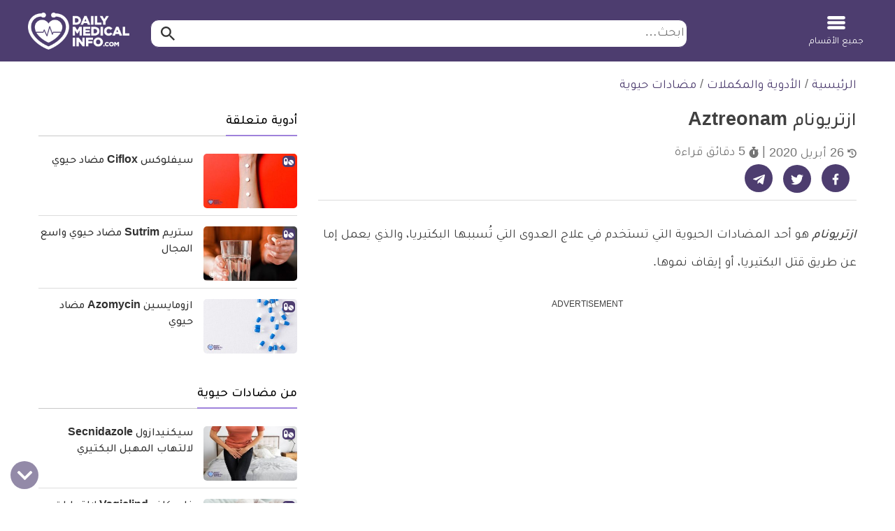

--- FILE ---
content_type: text/html; charset=utf-8
request_url: https://www.google.com/recaptcha/api2/aframe
body_size: 152
content:
<!DOCTYPE HTML><html><head><meta http-equiv="content-type" content="text/html; charset=UTF-8"></head><body><script nonce="Gh313NtdF8RyRsMozxWrnQ">/** Anti-fraud and anti-abuse applications only. See google.com/recaptcha */ try{var clients={'sodar':'https://pagead2.googlesyndication.com/pagead/sodar?'};window.addEventListener("message",function(a){try{if(a.source===window.parent){var b=JSON.parse(a.data);var c=clients[b['id']];if(c){var d=document.createElement('img');d.src=c+b['params']+'&rc='+(localStorage.getItem("rc::a")?sessionStorage.getItem("rc::b"):"");window.document.body.appendChild(d);sessionStorage.setItem("rc::e",parseInt(sessionStorage.getItem("rc::e")||0)+1);localStorage.setItem("rc::h",'1769738850612');}}}catch(b){}});window.parent.postMessage("_grecaptcha_ready", "*");}catch(b){}</script></body></html>

--- FILE ---
content_type: text/css
request_url: https://dailymedicalinfo.com/wp-content/themes/dmi/assets/css/cached_05a665121f8e57844f232b5a8a741968.css?ver=73
body_size: 13655
content:
 *,*::before,*::after{box-sizing:border-box}html{font-family:sans-serif;line-height:1.15;-webkit-text-size-adjust:100%;-webkit-tap-highlight-color:rgba(0,0,0,0)}article,aside,figcaption,figure,footer,header,hgroup,main,nav,section{display:block}body{margin:0;font-family:-apple-system,BlinkMacSystemFont,"Segoe UI",Roboto,"Helvetica Neue",Arial,"Noto Sans",sans-serif,"Apple Color Emoji","Segoe UI Emoji","Segoe UI Symbol","Noto Color Emoji";font-size:1rem;font-weight:400;line-height:1.5;color:#212529;text-align:right;background-color:#fff}[tabindex="-1"]:focus{outline:0 !important}hr{box-sizing:content-box;height:0;overflow:visible}h1,h2,h3,h4,h5,h6{margin-top:0;margin-bottom:0.5rem}p{margin-top:0;margin-bottom:1rem}abbr[title],abbr[data-original-title]{text-decoration:underline;-webkit-text-decoration:underline dotted;text-decoration:underline dotted;cursor:help;border-bottom:0;text-decoration-skip-ink:none}address{margin-bottom:1rem;font-style:normal;line-height:inherit}ol,ul,dl{margin-top:0;margin-bottom:1rem}ol ol,ul ul,ol ul,ul ol{margin-bottom:0}dt{font-weight:700}dd{margin-bottom:.5rem;margin-right:0}blockquote{margin:0 0 1rem}b,strong{font-weight:bolder}small{font-size:80%}sub,sup{position:relative;font-size:75%;line-height:0;vertical-align:baseline}sub{bottom:-.25em}sup{top:-.5em}a{color:#007bff;text-decoration:none;background-color:transparent}a:hover{color:#0056b3;text-decoration:underline}a:not([href]):not([tabindex]){color:inherit;text-decoration:none}a:not([href]):not([tabindex]):hover,a:not([href]):not([tabindex]):focus{color:inherit;text-decoration:none}a:not([href]):not([tabindex]):focus{outline:0}pre,code,kbd,samp{font-family:SFMono-Regular,Menlo,Monaco,Consolas,"Liberation Mono","Courier New",monospace;font-size:1em;direction:ltr ;unicode-bidi:bidi-override}pre{margin-top:0;margin-bottom:1rem;overflow:auto}figure{margin:0 0 1rem}img{vertical-align:middle;border-style:none}svg{overflow:hidden;vertical-align:middle}table{border-collapse:collapse}caption{padding-top:0.75rem;padding-bottom:0.75rem;color:#6c757d;text-align:right;caption-side:bottom}th{text-align:inherit}label{display:inline-block;margin-bottom:0.5rem}button{border-radius:0}button:focus{outline:1px dotted;outline:0px auto -webkit-focus-ring-color}input,button,select,optgroup,textarea{margin:0;font-family:inherit;font-size:inherit;line-height:inherit}button,input{overflow:visible}button,select{text-transform:none}button,[type="button"],[type="reset"],[type="submit"]{-webkit-appearance:button}button::-moz-focus-inner,[type="button"]::-moz-focus-inner,[type="reset"]::-moz-focus-inner,[type="submit"]::-moz-focus-inner{padding:0;border-style:none}input[type="radio"],input[type="checkbox"]{box-sizing:border-box;padding:0}input[type="date"],input[type="time"],input[type="datetime-local"],input[type="month"]{-webkit-appearance:listbox}textarea{overflow:auto;resize:vertical}fieldset{min-width:0;padding:0;margin:0;border:0}legend{display:block;width:100%;max-width:100%;padding:0;margin-bottom:.5rem;font-size:1.5rem;line-height:inherit;color:inherit;white-space:normal}progress{vertical-align:baseline}[type="number"]::-webkit-inner-spin-button,[type="number"]::-webkit-outer-spin-button{height:auto}[type="search"]{outline-offset:-2px;-webkit-appearance:none}[type="search"]::-webkit-search-decoration{-webkit-appearance:none}::-webkit-file-upload-button{font:inherit;-webkit-appearance:button}output{display:inline-block}summary{display:list-item;cursor:pointer}template{display:none}[hidden]{display:none !important}html{box-sizing:border-box;-ms-overflow-style:scrollbar}*,*::before,*::after{box-sizing:inherit}.container{width:100%;padding-left:15px;padding-right:15px;margin-left:auto;margin-right:auto}@media (min-width:576px){.container{max-width:540px}}@media (min-width:768px){.container{max-width:720px}}@media (min-width:992px){.container{max-width:960px}}@media (min-width:1200px){.container{max-width:1200px}}.container-fluid{width:100%;padding-left:15px;padding-right:15px;margin-left:auto;margin-right:auto}.row{display:-ms-flexbox;display:flex;-ms-flex-wrap:wrap;flex-wrap:wrap;margin-left:-15px;margin-right:-15px}.no-gutters{margin-left:0;margin-right:0}.no-gutters > .col,.no-gutters > [class*="col-"]{padding-left:0;padding-right:0}.col-1,.col-2,.col-3,.col-4,.col-5,.col-6,.col-7,.col-8,.col-9,.col-10,.col-11,.col-12,.col,.col-auto,.col-sm-1,.col-sm-2,.col-sm-3,.col-sm-4,.col-sm-5,.col-sm-6,.col-sm-7,.col-sm-8,.col-sm-9,.col-sm-10,.col-sm-11,.col-sm-12,.col-sm,.col-sm-auto,.col-md-1,.col-md-2,.col-md-3,.col-md-4,.col-md-5,.col-md-6,.col-md-7,.col-md-8,.col-md-9,.col-md-10,.col-md-11,.col-md-12,.col-md,.col-md-auto,.col-lg-1,.col-lg-2,.col-lg-3,.col-lg-4,.col-lg-5,.col-lg-6,.col-lg-7,.col-lg-8,.col-lg-9,.col-lg-10,.col-lg-11,.col-lg-12,.col-lg,.col-lg-auto,.col-xl-1,.col-xl-2,.col-xl-3,.col-xl-4,.col-xl-5,.col-xl-6,.col-xl-7,.col-xl-8,.col-xl-9,.col-xl-10,.col-xl-11,.col-xl-12,.col-xl,.col-xl-auto{position:relative;width:100%;padding-left:15px;padding-right:15px}.col{-ms-flex-preferred-size:0;flex-basis:0;-ms-flex-positive:1;flex-grow:1;max-width:100%}.col-auto{-ms-flex:0 0 auto;flex:0 0 auto;width:auto;max-width:100%}.col-1{-ms-flex:0 0 8.333333%;flex:0 0 8.333333%;max-width:8.333333%}.col-2{-ms-flex:0 0 16.666667%;flex:0 0 16.666667%;max-width:16.666667%}.col-3{-ms-flex:0 0 25%;flex:0 0 25%;max-width:25%}.col-4{-ms-flex:0 0 33.333333%;flex:0 0 33.333333%;max-width:33.333333%}.col-5{-ms-flex:0 0 41.666667%;flex:0 0 41.666667%;max-width:41.666667%}.col-6{-ms-flex:0 0 50%;flex:0 0 50%;max-width:50%}.col-7{-ms-flex:0 0 58.333333%;flex:0 0 58.333333%;max-width:58.333333%}.col-8{-ms-flex:0 0 66.666667%;flex:0 0 66.666667%;max-width:66.666667%}.col-9{-ms-flex:0 0 75%;flex:0 0 75%;max-width:75%}.col-10{-ms-flex:0 0 83.333333%;flex:0 0 83.333333%;max-width:83.333333%}.col-11{-ms-flex:0 0 91.666667%;flex:0 0 91.666667%;max-width:91.666667%}.col-12{-ms-flex:0 0 100%;flex:0 0 100%;max-width:100%}.order-first{-ms-flex-order:-1;order:-1}.order-last{-ms-flex-order:13;order:13}.order-0{-ms-flex-order:0;order:0}.order-1{-ms-flex-order:1;order:1}.order-2{-ms-flex-order:2;order:2}.order-3{-ms-flex-order:3;order:3}.order-4{-ms-flex-order:4;order:4}.order-5{-ms-flex-order:5;order:5}.order-6{-ms-flex-order:6;order:6}.order-7{-ms-flex-order:7;order:7}.order-8{-ms-flex-order:8;order:8}.order-9{-ms-flex-order:9;order:9}.order-10{-ms-flex-order:10;order:10}.order-11{-ms-flex-order:11;order:11}.order-12{-ms-flex-order:12;order:12}.offset-1{margin-right:8.333333%}.offset-2{margin-right:16.666667%}.offset-3{margin-right:25%}.offset-4{margin-right:33.333333%}.offset-5{margin-right:41.666667%}.offset-6{margin-right:50%}.offset-7{margin-right:58.333333%}.offset-8{margin-right:66.666667%}.offset-9{margin-right:75%}.offset-10{margin-right:83.333333%}.offset-11{margin-right:91.666667%}@media (min-width:576px){.col-sm{-ms-flex-preferred-size:0;flex-basis:0;-ms-flex-positive:1;flex-grow:1;max-width:100%}.col-sm-auto{-ms-flex:0 0 auto;flex:0 0 auto;width:auto;max-width:100%}.col-sm-1{-ms-flex:0 0 8.333333%;flex:0 0 8.333333%;max-width:8.333333%}.col-sm-2{-ms-flex:0 0 16.666667%;flex:0 0 16.666667%;max-width:16.666667%}.col-sm-3{-ms-flex:0 0 25%;flex:0 0 25%;max-width:25%}.col-sm-4{-ms-flex:0 0 33.333333%;flex:0 0 33.333333%;max-width:33.333333%}.col-sm-5{-ms-flex:0 0 41.666667%;flex:0 0 41.666667%;max-width:41.666667%}.col-sm-6{-ms-flex:0 0 50%;flex:0 0 50%;max-width:50%}.col-sm-7{-ms-flex:0 0 58.333333%;flex:0 0 58.333333%;max-width:58.333333%}.col-sm-8{-ms-flex:0 0 66.666667%;flex:0 0 66.666667%;max-width:66.666667%}.col-sm-9{-ms-flex:0 0 75%;flex:0 0 75%;max-width:75%}.col-sm-10{-ms-flex:0 0 83.333333%;flex:0 0 83.333333%;max-width:83.333333%}.col-sm-11{-ms-flex:0 0 91.666667%;flex:0 0 91.666667%;max-width:91.666667%}.col-sm-12{-ms-flex:0 0 100%;flex:0 0 100%;max-width:100%}.order-sm-first{-ms-flex-order:-1;order:-1}.order-sm-last{-ms-flex-order:13;order:13}.order-sm-0{-ms-flex-order:0;order:0}.order-sm-1{-ms-flex-order:1;order:1}.order-sm-2{-ms-flex-order:2;order:2}.order-sm-3{-ms-flex-order:3;order:3}.order-sm-4{-ms-flex-order:4;order:4}.order-sm-5{-ms-flex-order:5;order:5}.order-sm-6{-ms-flex-order:6;order:6}.order-sm-7{-ms-flex-order:7;order:7}.order-sm-8{-ms-flex-order:8;order:8}.order-sm-9{-ms-flex-order:9;order:9}.order-sm-10{-ms-flex-order:10;order:10}.order-sm-11{-ms-flex-order:11;order:11}.order-sm-12{-ms-flex-order:12;order:12}.offset-sm-0{margin-right:0}.offset-sm-1{margin-right:8.333333%}.offset-sm-2{margin-right:16.666667%}.offset-sm-3{margin-right:25%}.offset-sm-4{margin-right:33.333333%}.offset-sm-5{margin-right:41.666667%}.offset-sm-6{margin-right:50%}.offset-sm-7{margin-right:58.333333%}.offset-sm-8{margin-right:66.666667%}.offset-sm-9{margin-right:75%}.offset-sm-10{margin-right:83.333333%}.offset-sm-11{margin-right:91.666667%}}@media (min-width:768px){.col-md{-ms-flex-preferred-size:0;flex-basis:0;-ms-flex-positive:1;flex-grow:1;max-width:100%}.col-md-auto{-ms-flex:0 0 auto;flex:0 0 auto;width:auto;max-width:100%}.col-md-1{-ms-flex:0 0 8.333333%;flex:0 0 8.333333%;max-width:8.333333%}.col-md-2{-ms-flex:0 0 16.666667%;flex:0 0 16.666667%;max-width:16.666667%}.col-md-3{-ms-flex:0 0 25%;flex:0 0 25%;max-width:25%}.col-md-4{-ms-flex:0 0 33.333333%;flex:0 0 33.333333%;max-width:33.333333%}.col-md-5{-ms-flex:0 0 41.666667%;flex:0 0 41.666667%;max-width:41.666667%}.col-md-6{-ms-flex:0 0 50%;flex:0 0 50%;max-width:50%}.col-md-7{-ms-flex:0 0 58.333333%;flex:0 0 58.333333%;max-width:58.333333%}.col-md-8{-ms-flex:0 0 66.666667%;flex:0 0 66.666667%;max-width:66.666667%}.col-md-9{-ms-flex:0 0 75%;flex:0 0 75%;max-width:75%}.col-md-10{-ms-flex:0 0 83.333333%;flex:0 0 83.333333%;max-width:83.333333%}.col-md-11{-ms-flex:0 0 91.666667%;flex:0 0 91.666667%;max-width:91.666667%}.col-md-12{-ms-flex:0 0 100%;flex:0 0 100%;max-width:100%}.order-md-first{-ms-flex-order:-1;order:-1}.order-md-last{-ms-flex-order:13;order:13}.order-md-0{-ms-flex-order:0;order:0}.order-md-1{-ms-flex-order:1;order:1}.order-md-2{-ms-flex-order:2;order:2}.order-md-3{-ms-flex-order:3;order:3}.order-md-4{-ms-flex-order:4;order:4}.order-md-5{-ms-flex-order:5;order:5}.order-md-6{-ms-flex-order:6;order:6}.order-md-7{-ms-flex-order:7;order:7}.order-md-8{-ms-flex-order:8;order:8}.order-md-9{-ms-flex-order:9;order:9}.order-md-10{-ms-flex-order:10;order:10}.order-md-11{-ms-flex-order:11;order:11}.order-md-12{-ms-flex-order:12;order:12}.offset-md-0{margin-right:0}.offset-md-1{margin-right:8.333333%}.offset-md-2{margin-right:16.666667%}.offset-md-3{margin-right:25%}.offset-md-4{margin-right:33.333333%}.offset-md-5{margin-right:41.666667%}.offset-md-6{margin-right:50%}.offset-md-7{margin-right:58.333333%}.offset-md-8{margin-right:66.666667%}.offset-md-9{margin-right:75%}.offset-md-10{margin-right:83.333333%}.offset-md-11{margin-right:91.666667%}}@media (min-width:992px){.col-lg{-ms-flex-preferred-size:0;flex-basis:0;-ms-flex-positive:1;flex-grow:1;max-width:100%}.col-lg-auto{-ms-flex:0 0 auto;flex:0 0 auto;width:auto;max-width:100%}.col-lg-1{-ms-flex:0 0 8.333333%;flex:0 0 8.333333%;max-width:8.333333%}.col-lg-2{-ms-flex:0 0 16.666667%;flex:0 0 16.666667%;max-width:16.666667%}.col-lg-3{-ms-flex:0 0 25%;flex:0 0 25%;max-width:25%}.col-lg-4{-ms-flex:0 0 33.333333%;flex:0 0 33.333333%;max-width:33.333333%}.col-lg-5{-ms-flex:0 0 41.666667%;flex:0 0 41.666667%;max-width:41.666667%}.col-lg-6{-ms-flex:0 0 50%;flex:0 0 50%;max-width:50%}.col-lg-7{-ms-flex:0 0 58.333333%;flex:0 0 58.333333%;max-width:58.333333%}.col-lg-8{-ms-flex:0 0 66.666667%;flex:0 0 66.666667%;max-width:66.666667%}.col-lg-9{-ms-flex:0 0 75%;flex:0 0 75%;max-width:75%}.col-lg-10{-ms-flex:0 0 83.333333%;flex:0 0 83.333333%;max-width:83.333333%}.col-lg-11{-ms-flex:0 0 91.666667%;flex:0 0 91.666667%;max-width:91.666667%}.col-lg-12{-ms-flex:0 0 100%;flex:0 0 100%;max-width:100%}.order-lg-first{-ms-flex-order:-1;order:-1}.order-lg-last{-ms-flex-order:13;order:13}.order-lg-0{-ms-flex-order:0;order:0}.order-lg-1{-ms-flex-order:1;order:1}.order-lg-2{-ms-flex-order:2;order:2}.order-lg-3{-ms-flex-order:3;order:3}.order-lg-4{-ms-flex-order:4;order:4}.order-lg-5{-ms-flex-order:5;order:5}.order-lg-6{-ms-flex-order:6;order:6}.order-lg-7{-ms-flex-order:7;order:7}.order-lg-8{-ms-flex-order:8;order:8}.order-lg-9{-ms-flex-order:9;order:9}.order-lg-10{-ms-flex-order:10;order:10}.order-lg-11{-ms-flex-order:11;order:11}.order-lg-12{-ms-flex-order:12;order:12}.offset-lg-0{margin-right:0}.offset-lg-1{margin-right:8.333333%}.offset-lg-2{margin-right:16.666667%}.offset-lg-3{margin-right:25%}.offset-lg-4{margin-right:33.333333%}.offset-lg-5{margin-right:41.666667%}.offset-lg-6{margin-right:50%}.offset-lg-7{margin-right:58.333333%}.offset-lg-8{margin-right:66.666667%}.offset-lg-9{margin-right:75%}.offset-lg-10{margin-right:83.333333%}.offset-lg-11{margin-right:91.666667%}}@media (min-width:1200px){.col-xl{-ms-flex-preferred-size:0;flex-basis:0;-ms-flex-positive:1;flex-grow:1;max-width:100%}.col-xl-auto{-ms-flex:0 0 auto;flex:0 0 auto;width:auto;max-width:100%}.col-xl-1{-ms-flex:0 0 8.333333%;flex:0 0 8.333333%;max-width:8.333333%}.col-xl-2{-ms-flex:0 0 16.666667%;flex:0 0 16.666667%;max-width:16.666667%}.col-xl-3{-ms-flex:0 0 25%;flex:0 0 25%;max-width:25%}.col-xl-4{-ms-flex:0 0 33.333333%;flex:0 0 33.333333%;max-width:33.333333%}.col-xl-5{-ms-flex:0 0 41.666667%;flex:0 0 41.666667%;max-width:41.666667%}.col-xl-6{-ms-flex:0 0 50%;flex:0 0 50%;max-width:50%}.col-xl-7{-ms-flex:0 0 58.333333%;flex:0 0 58.333333%;max-width:58.333333%}.col-xl-8{-ms-flex:0 0 66.666667%;flex:0 0 66.666667%;max-width:66.666667%}.col-xl-9{-ms-flex:0 0 75%;flex:0 0 75%;max-width:75%}.col-xl-10{-ms-flex:0 0 83.333333%;flex:0 0 83.333333%;max-width:83.333333%}.col-xl-11{-ms-flex:0 0 91.666667%;flex:0 0 91.666667%;max-width:91.666667%}.col-xl-12{-ms-flex:0 0 100%;flex:0 0 100%;max-width:100%}.order-xl-first{-ms-flex-order:-1;order:-1}.order-xl-last{-ms-flex-order:13;order:13}.order-xl-0{-ms-flex-order:0;order:0}.order-xl-1{-ms-flex-order:1;order:1}.order-xl-2{-ms-flex-order:2;order:2}.order-xl-3{-ms-flex-order:3;order:3}.order-xl-4{-ms-flex-order:4;order:4}.order-xl-5{-ms-flex-order:5;order:5}.order-xl-6{-ms-flex-order:6;order:6}.order-xl-7{-ms-flex-order:7;order:7}.order-xl-8{-ms-flex-order:8;order:8}.order-xl-9{-ms-flex-order:9;order:9}.order-xl-10{-ms-flex-order:10;order:10}.order-xl-11{-ms-flex-order:11;order:11}.order-xl-12{-ms-flex-order:12;order:12}.offset-xl-0{margin-right:0}.offset-xl-1{margin-right:8.333333%}.offset-xl-2{margin-right:16.666667%}.offset-xl-3{margin-right:25%}.offset-xl-4{margin-right:33.333333%}.offset-xl-5{margin-right:41.666667%}.offset-xl-6{margin-right:50%}.offset-xl-7{margin-right:58.333333%}.offset-xl-8{margin-right:66.666667%}.offset-xl-9{margin-right:75%}.offset-xl-10{margin-right:83.333333%}.offset-xl-11{margin-right:91.666667%}}.d-none{display:none !important}.d-inline{display:inline !important}.d-inline-block{display:inline-block !important}.d-block{display:block !important}.d-table{display:table !important}.d-table-row{display:table-row !important}.d-table-cell{display:table-cell !important}.d-flex{display:-ms-flexbox !important;display:flex !important}.d-inline-flex{display:-ms-inline-flexbox !important;display:inline-flex !important}@media (min-width:576px){.d-sm-none{display:none !important}.d-sm-inline{display:inline !important}.d-sm-inline-block{display:inline-block !important}.d-sm-block{display:block !important}.d-sm-table{display:table !important}.d-sm-table-row{display:table-row !important}.d-sm-table-cell{display:table-cell !important}.d-sm-flex{display:-ms-flexbox !important;display:flex !important}.d-sm-inline-flex{display:-ms-inline-flexbox !important;display:inline-flex !important}}@media (min-width:768px){.d-md-none{display:none !important}.d-md-inline{display:inline !important}.d-md-inline-block{display:inline-block !important}.d-md-block{display:block !important}.d-md-table{display:table !important}.d-md-table-row{display:table-row !important}.d-md-table-cell{display:table-cell !important}.d-md-flex{display:-ms-flexbox !important;display:flex !important}.d-md-inline-flex{display:-ms-inline-flexbox !important;display:inline-flex !important}}@media (min-width:992px){.d-lg-none{display:none !important}.d-lg-inline{display:inline !important}.d-lg-inline-block{display:inline-block !important}.d-lg-block{display:block !important}.d-lg-table{display:table !important}.d-lg-table-row{display:table-row !important}.d-lg-table-cell{display:table-cell !important}.d-lg-flex{display:-ms-flexbox !important;display:flex !important}.d-lg-inline-flex{display:-ms-inline-flexbox !important;display:inline-flex !important}}@media (min-width:1200px){.d-xl-none{display:none !important}.d-xl-inline{display:inline !important}.d-xl-inline-block{display:inline-block !important}.d-xl-block{display:block !important}.d-xl-table{display:table !important}.d-xl-table-row{display:table-row !important}.d-xl-table-cell{display:table-cell !important}.d-xl-flex{display:-ms-flexbox !important;display:flex !important}.d-xl-inline-flex{display:-ms-inline-flexbox !important;display:inline-flex !important}}@media print{.d-print-none{display:none !important}.d-print-inline{display:inline !important}.d-print-inline-block{display:inline-block !important}.d-print-block{display:block !important}.d-print-table{display:table !important}.d-print-table-row{display:table-row !important}.d-print-table-cell{display:table-cell !important}.d-print-flex{display:-ms-flexbox !important;display:flex !important}.d-print-inline-flex{display:-ms-inline-flexbox !important;display:inline-flex !important}}.flex-row{-ms-flex-direction:row !important;flex-direction:row !important}.flex-column{-ms-flex-direction:column !important;flex-direction:column !important}.flex-row-reverse{-ms-flex-direction:row-reverse !important;flex-direction:row-reverse !important}.flex-column-reverse{-ms-flex-direction:column-reverse !important;flex-direction:column-reverse !important}.flex-wrap{-ms-flex-wrap:wrap !important;flex-wrap:wrap !important}.flex-nowrap{-ms-flex-wrap:nowrap !important;flex-wrap:nowrap !important}.flex-wrap-reverse{-ms-flex-wrap:wrap-reverse !important;flex-wrap:wrap-reverse !important}.flex-fill{-ms-flex:1 1 auto !important;flex:1 1 auto !important}.flex-grow-0{-ms-flex-positive:0 !important;flex-grow:0 !important}.flex-grow-1{-ms-flex-positive:1 !important;flex-grow:1 !important}.flex-shrink-0{-ms-flex-negative:0 !important;flex-shrink:0 !important}.flex-shrink-1{-ms-flex-negative:1 !important;flex-shrink:1 !important}.justify-content-start{-ms-flex-pack:start !important;justify-content:flex-start !important}.justify-content-end{-ms-flex-pack:end !important;justify-content:flex-end !important}.justify-content-center{-ms-flex-pack:center !important;justify-content:center !important}.justify-content-between{-ms-flex-pack:justify !important;justify-content:space-between !important}.justify-content-around{-ms-flex-pack:distribute !important;justify-content:space-around !important}.align-items-start{-ms-flex-align:start !important;align-items:flex-start !important}.align-items-end{-ms-flex-align:end !important;align-items:flex-end !important}.align-items-center{-ms-flex-align:center !important;align-items:center !important}.align-items-baseline{-ms-flex-align:baseline !important;align-items:baseline !important}.align-items-stretch{-ms-flex-align:stretch !important;align-items:stretch !important}.align-content-start{-ms-flex-line-pack:start !important;align-content:flex-start !important}.align-content-end{-ms-flex-line-pack:end !important;align-content:flex-end !important}.align-content-center{-ms-flex-line-pack:center !important;align-content:center !important}.align-content-between{-ms-flex-line-pack:justify !important;align-content:space-between !important}.align-content-around{-ms-flex-line-pack:distribute !important;align-content:space-around !important}.align-content-stretch{-ms-flex-line-pack:stretch !important;align-content:stretch !important}.align-self-auto{-ms-flex-item-align:auto !important;align-self:auto !important}.align-self-start{-ms-flex-item-align:start !important;align-self:flex-start !important}.align-self-end{-ms-flex-item-align:end !important;align-self:flex-end !important}.align-self-center{-ms-flex-item-align:center !important;align-self:center !important}.align-self-baseline{-ms-flex-item-align:baseline !important;align-self:baseline !important}.align-self-stretch{-ms-flex-item-align:stretch !important;align-self:stretch !important}@media (min-width:576px){.flex-sm-row{-ms-flex-direction:row !important;flex-direction:row !important}.flex-sm-column{-ms-flex-direction:column !important;flex-direction:column !important}.flex-sm-row-reverse{-ms-flex-direction:row-reverse !important;flex-direction:row-reverse !important}.flex-sm-column-reverse{-ms-flex-direction:column-reverse !important;flex-direction:column-reverse !important}.flex-sm-wrap{-ms-flex-wrap:wrap !important;flex-wrap:wrap !important}.flex-sm-nowrap{-ms-flex-wrap:nowrap !important;flex-wrap:nowrap !important}.flex-sm-wrap-reverse{-ms-flex-wrap:wrap-reverse !important;flex-wrap:wrap-reverse !important}.flex-sm-fill{-ms-flex:1 1 auto !important;flex:1 1 auto !important}.flex-sm-grow-0{-ms-flex-positive:0 !important;flex-grow:0 !important}.flex-sm-grow-1{-ms-flex-positive:1 !important;flex-grow:1 !important}.flex-sm-shrink-0{-ms-flex-negative:0 !important;flex-shrink:0 !important}.flex-sm-shrink-1{-ms-flex-negative:1 !important;flex-shrink:1 !important}.justify-content-sm-start{-ms-flex-pack:start !important;justify-content:flex-start !important}.justify-content-sm-end{-ms-flex-pack:end !important;justify-content:flex-end !important}.justify-content-sm-center{-ms-flex-pack:center !important;justify-content:center !important}.justify-content-sm-between{-ms-flex-pack:justify !important;justify-content:space-between !important}.justify-content-sm-around{-ms-flex-pack:distribute !important;justify-content:space-around !important}.align-items-sm-start{-ms-flex-align:start !important;align-items:flex-start !important}.align-items-sm-end{-ms-flex-align:end !important;align-items:flex-end !important}.align-items-sm-center{-ms-flex-align:center !important;align-items:center !important}.align-items-sm-baseline{-ms-flex-align:baseline !important;align-items:baseline !important}.align-items-sm-stretch{-ms-flex-align:stretch !important;align-items:stretch !important}.align-content-sm-start{-ms-flex-line-pack:start !important;align-content:flex-start !important}.align-content-sm-end{-ms-flex-line-pack:end !important;align-content:flex-end !important}.align-content-sm-center{-ms-flex-line-pack:center !important;align-content:center !important}.align-content-sm-between{-ms-flex-line-pack:justify !important;align-content:space-between !important}.align-content-sm-around{-ms-flex-line-pack:distribute !important;align-content:space-around !important}.align-content-sm-stretch{-ms-flex-line-pack:stretch !important;align-content:stretch !important}.align-self-sm-auto{-ms-flex-item-align:auto !important;align-self:auto !important}.align-self-sm-start{-ms-flex-item-align:start !important;align-self:flex-start !important}.align-self-sm-end{-ms-flex-item-align:end !important;align-self:flex-end !important}.align-self-sm-center{-ms-flex-item-align:center !important;align-self:center !important}.align-self-sm-baseline{-ms-flex-item-align:baseline !important;align-self:baseline !important}.align-self-sm-stretch{-ms-flex-item-align:stretch !important;align-self:stretch !important}}@media (min-width:768px){.flex-md-row{-ms-flex-direction:row !important;flex-direction:row !important}.flex-md-column{-ms-flex-direction:column !important;flex-direction:column !important}.flex-md-row-reverse{-ms-flex-direction:row-reverse !important;flex-direction:row-reverse !important}.flex-md-column-reverse{-ms-flex-direction:column-reverse !important;flex-direction:column-reverse !important}.flex-md-wrap{-ms-flex-wrap:wrap !important;flex-wrap:wrap !important}.flex-md-nowrap{-ms-flex-wrap:nowrap !important;flex-wrap:nowrap !important}.flex-md-wrap-reverse{-ms-flex-wrap:wrap-reverse !important;flex-wrap:wrap-reverse !important}.flex-md-fill{-ms-flex:1 1 auto !important;flex:1 1 auto !important}.flex-md-grow-0{-ms-flex-positive:0 !important;flex-grow:0 !important}.flex-md-grow-1{-ms-flex-positive:1 !important;flex-grow:1 !important}.flex-md-shrink-0{-ms-flex-negative:0 !important;flex-shrink:0 !important}.flex-md-shrink-1{-ms-flex-negative:1 !important;flex-shrink:1 !important}.justify-content-md-start{-ms-flex-pack:start !important;justify-content:flex-start !important}.justify-content-md-end{-ms-flex-pack:end !important;justify-content:flex-end !important}.justify-content-md-center{-ms-flex-pack:center !important;justify-content:center !important}.justify-content-md-between{-ms-flex-pack:justify !important;justify-content:space-between !important}.justify-content-md-around{-ms-flex-pack:distribute !important;justify-content:space-around !important}.align-items-md-start{-ms-flex-align:start !important;align-items:flex-start !important}.align-items-md-end{-ms-flex-align:end !important;align-items:flex-end !important}.align-items-md-center{-ms-flex-align:center !important;align-items:center !important}.align-items-md-baseline{-ms-flex-align:baseline !important;align-items:baseline !important}.align-items-md-stretch{-ms-flex-align:stretch !important;align-items:stretch !important}.align-content-md-start{-ms-flex-line-pack:start !important;align-content:flex-start !important}.align-content-md-end{-ms-flex-line-pack:end !important;align-content:flex-end !important}.align-content-md-center{-ms-flex-line-pack:center !important;align-content:center !important}.align-content-md-between{-ms-flex-line-pack:justify !important;align-content:space-between !important}.align-content-md-around{-ms-flex-line-pack:distribute !important;align-content:space-around !important}.align-content-md-stretch{-ms-flex-line-pack:stretch !important;align-content:stretch !important}.align-self-md-auto{-ms-flex-item-align:auto !important;align-self:auto !important}.align-self-md-start{-ms-flex-item-align:start !important;align-self:flex-start !important}.align-self-md-end{-ms-flex-item-align:end !important;align-self:flex-end !important}.align-self-md-center{-ms-flex-item-align:center !important;align-self:center !important}.align-self-md-baseline{-ms-flex-item-align:baseline !important;align-self:baseline !important}.align-self-md-stretch{-ms-flex-item-align:stretch !important;align-self:stretch !important}}@media (min-width:992px){.flex-lg-row{-ms-flex-direction:row !important;flex-direction:row !important}.flex-lg-column{-ms-flex-direction:column !important;flex-direction:column !important}.flex-lg-row-reverse{-ms-flex-direction:row-reverse !important;flex-direction:row-reverse !important}.flex-lg-column-reverse{-ms-flex-direction:column-reverse !important;flex-direction:column-reverse !important}.flex-lg-wrap{-ms-flex-wrap:wrap !important;flex-wrap:wrap !important}.flex-lg-nowrap{-ms-flex-wrap:nowrap !important;flex-wrap:nowrap !important}.flex-lg-wrap-reverse{-ms-flex-wrap:wrap-reverse !important;flex-wrap:wrap-reverse !important}.flex-lg-fill{-ms-flex:1 1 auto !important;flex:1 1 auto !important}.flex-lg-grow-0{-ms-flex-positive:0 !important;flex-grow:0 !important}.flex-lg-grow-1{-ms-flex-positive:1 !important;flex-grow:1 !important}.flex-lg-shrink-0{-ms-flex-negative:0 !important;flex-shrink:0 !important}.flex-lg-shrink-1{-ms-flex-negative:1 !important;flex-shrink:1 !important}.justify-content-lg-start{-ms-flex-pack:start !important;justify-content:flex-start !important}.justify-content-lg-end{-ms-flex-pack:end !important;justify-content:flex-end !important}.justify-content-lg-center{-ms-flex-pack:center !important;justify-content:center !important}.justify-content-lg-between{-ms-flex-pack:justify !important;justify-content:space-between !important}.justify-content-lg-around{-ms-flex-pack:distribute !important;justify-content:space-around !important}.align-items-lg-start{-ms-flex-align:start !important;align-items:flex-start !important}.align-items-lg-end{-ms-flex-align:end !important;align-items:flex-end !important}.align-items-lg-center{-ms-flex-align:center !important;align-items:center !important}.align-items-lg-baseline{-ms-flex-align:baseline !important;align-items:baseline !important}.align-items-lg-stretch{-ms-flex-align:stretch !important;align-items:stretch !important}.align-content-lg-start{-ms-flex-line-pack:start !important;align-content:flex-start !important}.align-content-lg-end{-ms-flex-line-pack:end !important;align-content:flex-end !important}.align-content-lg-center{-ms-flex-line-pack:center !important;align-content:center !important}.align-content-lg-between{-ms-flex-line-pack:justify !important;align-content:space-between !important}.align-content-lg-around{-ms-flex-line-pack:distribute !important;align-content:space-around !important}.align-content-lg-stretch{-ms-flex-line-pack:stretch !important;align-content:stretch !important}.align-self-lg-auto{-ms-flex-item-align:auto !important;align-self:auto !important}.align-self-lg-start{-ms-flex-item-align:start !important;align-self:flex-start !important}.align-self-lg-end{-ms-flex-item-align:end !important;align-self:flex-end !important}.align-self-lg-center{-ms-flex-item-align:center !important;align-self:center !important}.align-self-lg-baseline{-ms-flex-item-align:baseline !important;align-self:baseline !important}.align-self-lg-stretch{-ms-flex-item-align:stretch !important;align-self:stretch !important}}@media (min-width:1200px){.flex-xl-row{-ms-flex-direction:row !important;flex-direction:row !important}.flex-xl-column{-ms-flex-direction:column !important;flex-direction:column !important}.flex-xl-row-reverse{-ms-flex-direction:row-reverse !important;flex-direction:row-reverse !important}.flex-xl-column-reverse{-ms-flex-direction:column-reverse !important;flex-direction:column-reverse !important}.flex-xl-wrap{-ms-flex-wrap:wrap !important;flex-wrap:wrap !important}.flex-xl-nowrap{-ms-flex-wrap:nowrap !important;flex-wrap:nowrap !important}.flex-xl-wrap-reverse{-ms-flex-wrap:wrap-reverse !important;flex-wrap:wrap-reverse !important}.flex-xl-fill{-ms-flex:1 1 auto !important;flex:1 1 auto !important}.flex-xl-grow-0{-ms-flex-positive:0 !important;flex-grow:0 !important}.flex-xl-grow-1{-ms-flex-positive:1 !important;flex-grow:1 !important}.flex-xl-shrink-0{-ms-flex-negative:0 !important;flex-shrink:0 !important}.flex-xl-shrink-1{-ms-flex-negative:1 !important;flex-shrink:1 !important}.justify-content-xl-start{-ms-flex-pack:start !important;justify-content:flex-start !important}.justify-content-xl-end{-ms-flex-pack:end !important;justify-content:flex-end !important}.justify-content-xl-center{-ms-flex-pack:center !important;justify-content:center !important}.justify-content-xl-between{-ms-flex-pack:justify !important;justify-content:space-between !important}.justify-content-xl-around{-ms-flex-pack:distribute !important;justify-content:space-around !important}.align-items-xl-start{-ms-flex-align:start !important;align-items:flex-start !important}.align-items-xl-end{-ms-flex-align:end !important;align-items:flex-end !important}.align-items-xl-center{-ms-flex-align:center !important;align-items:center !important}.align-items-xl-baseline{-ms-flex-align:baseline !important;align-items:baseline !important}.align-items-xl-stretch{-ms-flex-align:stretch !important;align-items:stretch !important}.align-content-xl-start{-ms-flex-line-pack:start !important;align-content:flex-start !important}.align-content-xl-end{-ms-flex-line-pack:end !important;align-content:flex-end !important}.align-content-xl-center{-ms-flex-line-pack:center !important;align-content:center !important}.align-content-xl-between{-ms-flex-line-pack:justify !important;align-content:space-between !important}.align-content-xl-around{-ms-flex-line-pack:distribute !important;align-content:space-around !important}.align-content-xl-stretch{-ms-flex-line-pack:stretch !important;align-content:stretch !important}.align-self-xl-auto{-ms-flex-item-align:auto !important;align-self:auto !important}.align-self-xl-start{-ms-flex-item-align:start !important;align-self:flex-start !important}.align-self-xl-end{-ms-flex-item-align:end !important;align-self:flex-end !important}.align-self-xl-center{-ms-flex-item-align:center !important;align-self:center !important}.align-self-xl-baseline{-ms-flex-item-align:baseline !important;align-self:baseline !important}.align-self-xl-stretch{-ms-flex-item-align:stretch !important;align-self:stretch !important}}.m-0{margin:0 !important}.mt-0,.my-0{margin-top:0 !important}.mr-0,.mx-0{margin-left:0 !important}.mb-0,.my-0{margin-bottom:0 !important}.ml-0,.mx-0{margin-right:0 !important}.m-1{margin:0.25rem !important}.mt-1,.my-1{margin-top:0.25rem !important}.mr-1,.mx-1{margin-left:0.25rem !important}.mb-1,.my-1{margin-bottom:0.25rem !important}.ml-1,.mx-1{margin-right:0.25rem !important}.m-2{margin:0.5rem !important}.mt-2,.my-2{margin-top:0.5rem !important}.mr-2,.mx-2{margin-left:0.5rem !important}.mb-2,.my-2{margin-bottom:0.5rem !important}.ml-2,.mx-2{margin-right:0.5rem !important}.m-3{margin:1rem !important}.mt-3,.my-3{margin-top:1rem !important}.mr-3,.mx-3{margin-left:1rem !important}.mb-3,.my-3{margin-bottom:1rem !important}.ml-3,.mx-3{margin-right:1rem !important}.m-4{margin:1.5rem !important}.mt-4,.my-4{margin-top:1.5rem !important}.mr-4,.mx-4{margin-left:1.5rem !important}.mb-4,.my-4{margin-bottom:1.5rem !important}.ml-4,.mx-4{margin-right:1.5rem !important}.m-5{margin:3rem !important}.mt-5,.my-5{margin-top:3rem !important}.mr-5,.mx-5{margin-left:3rem !important}.mb-5,.my-5{margin-bottom:3rem !important}.ml-5,.mx-5{margin-right:3rem !important}.p-0{padding:0 !important}.pt-0,.py-0{padding-top:0 !important}.pr-0,.px-0{padding-left:0 !important}.pb-0,.py-0{padding-bottom:0 !important}.pl-0,.px-0{padding-right:0 !important}.p-1{padding:0.25rem !important}.pt-1,.py-1{padding-top:0.25rem !important}.pr-1,.px-1{padding-left:0.25rem !important}.pb-1,.py-1{padding-bottom:0.25rem !important}.pl-1,.px-1{padding-right:0.25rem !important}.p-2{padding:0.5rem !important}.pt-2,.py-2{padding-top:0.5rem !important}.pr-2,.px-2{padding-left:0.5rem !important}.pb-2,.py-2{padding-bottom:0.5rem !important}.pl-2,.px-2{padding-right:0.5rem !important}.p-3{padding:1rem !important}.pt-3,.py-3{padding-top:1rem !important}.pr-3,.px-3{padding-left:1rem !important}.pb-3,.py-3{padding-bottom:1rem !important}.pl-3,.px-3{padding-right:1rem !important}.p-4{padding:1.5rem !important}.pt-4,.py-4{padding-top:1.5rem !important}.pr-4,.px-4{padding-left:1.5rem !important}.pb-4,.py-4{padding-bottom:1.5rem !important}.pl-4,.px-4{padding-right:1.5rem !important}.p-5{padding:3rem !important}.pt-5,.py-5{padding-top:3rem !important}.pr-5,.px-5{padding-left:3rem !important}.pb-5,.py-5{padding-bottom:3rem !important}.pl-5,.px-5{padding-right:3rem !important}.m-n1{margin:-0.25rem !important}.mt-n1,.my-n1{margin-top:-0.25rem !important}.mr-n1,.mx-n1{margin-left:-0.25rem !important}.mb-n1,.my-n1{margin-bottom:-0.25rem !important}.ml-n1,.mx-n1{margin-right:-0.25rem !important}.m-n2{margin:-0.5rem !important}.mt-n2,.my-n2{margin-top:-0.5rem !important}.mr-n2,.mx-n2{margin-left:-0.5rem !important}.mb-n2,.my-n2{margin-bottom:-0.5rem !important}.ml-n2,.mx-n2{margin-right:-0.5rem !important}.m-n3{margin:-1rem !important}.mt-n3,.my-n3{margin-top:-1rem !important}.mr-n3,.mx-n3{margin-left:-1rem !important}.mb-n3,.my-n3{margin-bottom:-1rem !important}.ml-n3,.mx-n3{margin-right:-1rem !important}.m-n4{margin:-1.5rem !important}.mt-n4,.my-n4{margin-top:-1.5rem !important}.mr-n4,.mx-n4{margin-left:-1.5rem !important}.mb-n4,.my-n4{margin-bottom:-1.5rem !important}.ml-n4,.mx-n4{margin-right:-1.5rem !important}.m-n5{margin:-3rem !important}.mt-n5,.my-n5{margin-top:-3rem !important}.mr-n5,.mx-n5{margin-left:-3rem !important}.mb-n5,.my-n5{margin-bottom:-3rem !important}.ml-n5,.mx-n5{margin-right:-3rem !important}.m-auto{margin:auto !important}.mt-auto,.my-auto{margin-top:auto !important}.mr-auto,.mx-auto{margin-left:auto !important}.mb-auto,.my-auto{margin-bottom:auto !important}.ml-auto,.mx-auto{margin-right:auto !important}@media (min-width:576px){.m-sm-0{margin:0 !important}.mt-sm-0,.my-sm-0{margin-top:0 !important}.mr-sm-0,.mx-sm-0{margin-left:0 !important}.mb-sm-0,.my-sm-0{margin-bottom:0 !important}.ml-sm-0,.mx-sm-0{margin-right:0 !important}.m-sm-1{margin:0.25rem !important}.mt-sm-1,.my-sm-1{margin-top:0.25rem !important}.mr-sm-1,.mx-sm-1{margin-left:0.25rem !important}.mb-sm-1,.my-sm-1{margin-bottom:0.25rem !important}.ml-sm-1,.mx-sm-1{margin-right:0.25rem !important}.m-sm-2{margin:0.5rem !important}.mt-sm-2,.my-sm-2{margin-top:0.5rem !important}.mr-sm-2,.mx-sm-2{margin-left:0.5rem !important}.mb-sm-2,.my-sm-2{margin-bottom:0.5rem !important}.ml-sm-2,.mx-sm-2{margin-right:0.5rem !important}.m-sm-3{margin:1rem !important}.mt-sm-3,.my-sm-3{margin-top:1rem !important}.mr-sm-3,.mx-sm-3{margin-left:1rem !important}.mb-sm-3,.my-sm-3{margin-bottom:1rem !important}.ml-sm-3,.mx-sm-3{margin-right:1rem !important}.m-sm-4{margin:1.5rem !important}.mt-sm-4,.my-sm-4{margin-top:1.5rem !important}.mr-sm-4,.mx-sm-4{margin-left:1.5rem !important}.mb-sm-4,.my-sm-4{margin-bottom:1.5rem !important}.ml-sm-4,.mx-sm-4{margin-right:1.5rem !important}.m-sm-5{margin:3rem !important}.mt-sm-5,.my-sm-5{margin-top:3rem !important}.mr-sm-5,.mx-sm-5{margin-left:3rem !important}.mb-sm-5,.my-sm-5{margin-bottom:3rem !important}.ml-sm-5,.mx-sm-5{margin-right:3rem !important}.p-sm-0{padding:0 !important}.pt-sm-0,.py-sm-0{padding-top:0 !important}.pr-sm-0,.px-sm-0{padding-left:0 !important}.pb-sm-0,.py-sm-0{padding-bottom:0 !important}.pl-sm-0,.px-sm-0{padding-right:0 !important}.p-sm-1{padding:0.25rem !important}.pt-sm-1,.py-sm-1{padding-top:0.25rem !important}.pr-sm-1,.px-sm-1{padding-left:0.25rem !important}.pb-sm-1,.py-sm-1{padding-bottom:0.25rem !important}.pl-sm-1,.px-sm-1{padding-right:0.25rem !important}.p-sm-2{padding:0.5rem !important}.pt-sm-2,.py-sm-2{padding-top:0.5rem !important}.pr-sm-2,.px-sm-2{padding-left:0.5rem !important}.pb-sm-2,.py-sm-2{padding-bottom:0.5rem !important}.pl-sm-2,.px-sm-2{padding-right:0.5rem !important}.p-sm-3{padding:1rem !important}.pt-sm-3,.py-sm-3{padding-top:1rem !important}.pr-sm-3,.px-sm-3{padding-left:1rem !important}.pb-sm-3,.py-sm-3{padding-bottom:1rem !important}.pl-sm-3,.px-sm-3{padding-right:1rem !important}.p-sm-4{padding:1.5rem !important}.pt-sm-4,.py-sm-4{padding-top:1.5rem !important}.pr-sm-4,.px-sm-4{padding-left:1.5rem !important}.pb-sm-4,.py-sm-4{padding-bottom:1.5rem !important}.pl-sm-4,.px-sm-4{padding-right:1.5rem !important}.p-sm-5{padding:3rem !important}.pt-sm-5,.py-sm-5{padding-top:3rem !important}.pr-sm-5,.px-sm-5{padding-left:3rem !important}.pb-sm-5,.py-sm-5{padding-bottom:3rem !important}.pl-sm-5,.px-sm-5{padding-right:3rem !important}.m-sm-n1{margin:-0.25rem !important}.mt-sm-n1,.my-sm-n1{margin-top:-0.25rem !important}.mr-sm-n1,.mx-sm-n1{margin-left:-0.25rem !important}.mb-sm-n1,.my-sm-n1{margin-bottom:-0.25rem !important}.ml-sm-n1,.mx-sm-n1{margin-right:-0.25rem !important}.m-sm-n2{margin:-0.5rem !important}.mt-sm-n2,.my-sm-n2{margin-top:-0.5rem !important}.mr-sm-n2,.mx-sm-n2{margin-left:-0.5rem !important}.mb-sm-n2,.my-sm-n2{margin-bottom:-0.5rem !important}.ml-sm-n2,.mx-sm-n2{margin-right:-0.5rem !important}.m-sm-n3{margin:-1rem !important}.mt-sm-n3,.my-sm-n3{margin-top:-1rem !important}.mr-sm-n3,.mx-sm-n3{margin-left:-1rem !important}.mb-sm-n3,.my-sm-n3{margin-bottom:-1rem !important}.ml-sm-n3,.mx-sm-n3{margin-right:-1rem !important}.m-sm-n4{margin:-1.5rem !important}.mt-sm-n4,.my-sm-n4{margin-top:-1.5rem !important}.mr-sm-n4,.mx-sm-n4{margin-left:-1.5rem !important}.mb-sm-n4,.my-sm-n4{margin-bottom:-1.5rem !important}.ml-sm-n4,.mx-sm-n4{margin-right:-1.5rem !important}.m-sm-n5{margin:-3rem !important}.mt-sm-n5,.my-sm-n5{margin-top:-3rem !important}.mr-sm-n5,.mx-sm-n5{margin-left:-3rem !important}.mb-sm-n5,.my-sm-n5{margin-bottom:-3rem !important}.ml-sm-n5,.mx-sm-n5{margin-right:-3rem !important}.m-sm-auto{margin:auto !important}.mt-sm-auto,.my-sm-auto{margin-top:auto !important}.mr-sm-auto,.mx-sm-auto{margin-left:auto !important}.mb-sm-auto,.my-sm-auto{margin-bottom:auto !important}.ml-sm-auto,.mx-sm-auto{margin-right:auto !important}}@media (min-width:768px){.m-md-0{margin:0 !important}.mt-md-0,.my-md-0{margin-top:0 !important}.mr-md-0,.mx-md-0{margin-left:0 !important}.mb-md-0,.my-md-0{margin-bottom:0 !important}.ml-md-0,.mx-md-0{margin-right:0 !important}.m-md-1{margin:0.25rem !important}.mt-md-1,.my-md-1{margin-top:0.25rem !important}.mr-md-1,.mx-md-1{margin-left:0.25rem !important}.mb-md-1,.my-md-1{margin-bottom:0.25rem !important}.ml-md-1,.mx-md-1{margin-right:0.25rem !important}.m-md-2{margin:0.5rem !important}.mt-md-2,.my-md-2{margin-top:0.5rem !important}.mr-md-2,.mx-md-2{margin-left:0.5rem !important}.mb-md-2,.my-md-2{margin-bottom:0.5rem !important}.ml-md-2,.mx-md-2{margin-right:0.5rem !important}.m-md-3{margin:1rem !important}.mt-md-3,.my-md-3{margin-top:1rem !important}.mr-md-3,.mx-md-3{margin-left:1rem !important}.mb-md-3,.my-md-3{margin-bottom:1rem !important}.ml-md-3,.mx-md-3{margin-right:1rem !important}.m-md-4{margin:1.5rem !important}.mt-md-4,.my-md-4{margin-top:1.5rem !important}.mr-md-4,.mx-md-4{margin-left:1.5rem !important}.mb-md-4,.my-md-4{margin-bottom:1.5rem !important}.ml-md-4,.mx-md-4{margin-right:1.5rem !important}.m-md-5{margin:3rem !important}.mt-md-5,.my-md-5{margin-top:3rem !important}.mr-md-5,.mx-md-5{margin-left:3rem !important}.mb-md-5,.my-md-5{margin-bottom:3rem !important}.ml-md-5,.mx-md-5{margin-right:3rem !important}.p-md-0{padding:0 !important}.pt-md-0,.py-md-0{padding-top:0 !important}.pr-md-0,.px-md-0{padding-left:0 !important}.pb-md-0,.py-md-0{padding-bottom:0 !important}.pl-md-0,.px-md-0{padding-right:0 !important}.p-md-1{padding:0.25rem !important}.pt-md-1,.py-md-1{padding-top:0.25rem !important}.pr-md-1,.px-md-1{padding-left:0.25rem !important}.pb-md-1,.py-md-1{padding-bottom:0.25rem !important}.pl-md-1,.px-md-1{padding-right:0.25rem !important}.p-md-2{padding:0.5rem !important}.pt-md-2,.py-md-2{padding-top:0.5rem !important}.pr-md-2,.px-md-2{padding-left:0.5rem !important}.pb-md-2,.py-md-2{padding-bottom:0.5rem !important}.pl-md-2,.px-md-2{padding-right:0.5rem !important}.p-md-3{padding:1rem !important}.pt-md-3,.py-md-3{padding-top:1rem !important}.pr-md-3,.px-md-3{padding-left:1rem !important}.pb-md-3,.py-md-3{padding-bottom:1rem !important}.pl-md-3,.px-md-3{padding-right:1rem !important}.p-md-4{padding:1.5rem !important}.pt-md-4,.py-md-4{padding-top:1.5rem !important}.pr-md-4,.px-md-4{padding-left:1.5rem !important}.pb-md-4,.py-md-4{padding-bottom:1.5rem !important}.pl-md-4,.px-md-4{padding-right:1.5rem !important}.p-md-5{padding:3rem !important}.pt-md-5,.py-md-5{padding-top:3rem !important}.pr-md-5,.px-md-5{padding-left:3rem !important}.pb-md-5,.py-md-5{padding-bottom:3rem !important}.pl-md-5,.px-md-5{padding-right:3rem !important}.m-md-n1{margin:-0.25rem !important}.mt-md-n1,.my-md-n1{margin-top:-0.25rem !important}.mr-md-n1,.mx-md-n1{margin-left:-0.25rem !important}.mb-md-n1,.my-md-n1{margin-bottom:-0.25rem !important}.ml-md-n1,.mx-md-n1{margin-right:-0.25rem !important}.m-md-n2{margin:-0.5rem !important}.mt-md-n2,.my-md-n2{margin-top:-0.5rem !important}.mr-md-n2,.mx-md-n2{margin-left:-0.5rem !important}.mb-md-n2,.my-md-n2{margin-bottom:-0.5rem !important}.ml-md-n2,.mx-md-n2{margin-right:-0.5rem !important}.m-md-n3{margin:-1rem !important}.mt-md-n3,.my-md-n3{margin-top:-1rem !important}.mr-md-n3,.mx-md-n3{margin-left:-1rem !important}.mb-md-n3,.my-md-n3{margin-bottom:-1rem !important}.ml-md-n3,.mx-md-n3{margin-right:-1rem !important}.m-md-n4{margin:-1.5rem !important}.mt-md-n4,.my-md-n4{margin-top:-1.5rem !important}.mr-md-n4,.mx-md-n4{margin-left:-1.5rem !important}.mb-md-n4,.my-md-n4{margin-bottom:-1.5rem !important}.ml-md-n4,.mx-md-n4{margin-right:-1.5rem !important}.m-md-n5{margin:-3rem !important}.mt-md-n5,.my-md-n5{margin-top:-3rem !important}.mr-md-n5,.mx-md-n5{margin-left:-3rem !important}.mb-md-n5,.my-md-n5{margin-bottom:-3rem !important}.ml-md-n5,.mx-md-n5{margin-right:-3rem !important}.m-md-auto{margin:auto !important}.mt-md-auto,.my-md-auto{margin-top:auto !important}.mr-md-auto,.mx-md-auto{margin-left:auto !important}.mb-md-auto,.my-md-auto{margin-bottom:auto !important}.ml-md-auto,.mx-md-auto{margin-right:auto !important}}@media (min-width:992px){.m-lg-0{margin:0 !important}.mt-lg-0,.my-lg-0{margin-top:0 !important}.mr-lg-0,.mx-lg-0{margin-left:0 !important}.mb-lg-0,.my-lg-0{margin-bottom:0 !important}.ml-lg-0,.mx-lg-0{margin-right:0 !important}.m-lg-1{margin:0.25rem !important}.mt-lg-1,.my-lg-1{margin-top:0.25rem !important}.mr-lg-1,.mx-lg-1{margin-left:0.25rem !important}.mb-lg-1,.my-lg-1{margin-bottom:0.25rem !important}.ml-lg-1,.mx-lg-1{margin-right:0.25rem !important}.m-lg-2{margin:0.5rem !important}.mt-lg-2,.my-lg-2{margin-top:0.5rem !important}.mr-lg-2,.mx-lg-2{margin-left:0.5rem !important}.mb-lg-2,.my-lg-2{margin-bottom:0.5rem !important}.ml-lg-2,.mx-lg-2{margin-right:0.5rem !important}.m-lg-3{margin:1rem !important}.mt-lg-3,.my-lg-3{margin-top:1rem !important}.mr-lg-3,.mx-lg-3{margin-left:1rem !important}.mb-lg-3,.my-lg-3{margin-bottom:1rem !important}.ml-lg-3,.mx-lg-3{margin-right:1rem !important}.m-lg-4{margin:1.5rem !important}.mt-lg-4,.my-lg-4{margin-top:1.5rem !important}.mr-lg-4,.mx-lg-4{margin-left:1.5rem !important}.mb-lg-4,.my-lg-4{margin-bottom:1.5rem !important}.ml-lg-4,.mx-lg-4{margin-right:1.5rem !important}.m-lg-5{margin:3rem !important}.mt-lg-5,.my-lg-5{margin-top:3rem !important}.mr-lg-5,.mx-lg-5{margin-left:3rem !important}.mb-lg-5,.my-lg-5{margin-bottom:3rem !important}.ml-lg-5,.mx-lg-5{margin-right:3rem !important}.p-lg-0{padding:0 !important}.pt-lg-0,.py-lg-0{padding-top:0 !important}.pr-lg-0,.px-lg-0{padding-left:0 !important}.pb-lg-0,.py-lg-0{padding-bottom:0 !important}.pl-lg-0,.px-lg-0{padding-right:0 !important}.p-lg-1{padding:0.25rem !important}.pt-lg-1,.py-lg-1{padding-top:0.25rem !important}.pr-lg-1,.px-lg-1{padding-left:0.25rem !important}.pb-lg-1,.py-lg-1{padding-bottom:0.25rem !important}.pl-lg-1,.px-lg-1{padding-right:0.25rem !important}.p-lg-2{padding:0.5rem !important}.pt-lg-2,.py-lg-2{padding-top:0.5rem !important}.pr-lg-2,.px-lg-2{padding-left:0.5rem !important}.pb-lg-2,.py-lg-2{padding-bottom:0.5rem !important}.pl-lg-2,.px-lg-2{padding-right:0.5rem !important}.p-lg-3{padding:1rem !important}.pt-lg-3,.py-lg-3{padding-top:1rem !important}.pr-lg-3,.px-lg-3{padding-left:1rem !important}.pb-lg-3,.py-lg-3{padding-bottom:1rem !important}.pl-lg-3,.px-lg-3{padding-right:1rem !important}.p-lg-4{padding:1.5rem !important}.pt-lg-4,.py-lg-4{padding-top:1.5rem !important}.pr-lg-4,.px-lg-4{padding-left:1.5rem !important}.pb-lg-4,.py-lg-4{padding-bottom:1.5rem !important}.pl-lg-4,.px-lg-4{padding-right:1.5rem !important}.p-lg-5{padding:3rem !important}.pt-lg-5,.py-lg-5{padding-top:3rem !important}.pr-lg-5,.px-lg-5{padding-left:3rem !important}.pb-lg-5,.py-lg-5{padding-bottom:3rem !important}.pl-lg-5,.px-lg-5{padding-right:3rem !important}.m-lg-n1{margin:-0.25rem !important}.mt-lg-n1,.my-lg-n1{margin-top:-0.25rem !important}.mr-lg-n1,.mx-lg-n1{margin-left:-0.25rem !important}.mb-lg-n1,.my-lg-n1{margin-bottom:-0.25rem !important}.ml-lg-n1,.mx-lg-n1{margin-right:-0.25rem !important}.m-lg-n2{margin:-0.5rem !important}.mt-lg-n2,.my-lg-n2{margin-top:-0.5rem !important}.mr-lg-n2,.mx-lg-n2{margin-left:-0.5rem !important}.mb-lg-n2,.my-lg-n2{margin-bottom:-0.5rem !important}.ml-lg-n2,.mx-lg-n2{margin-right:-0.5rem !important}.m-lg-n3{margin:-1rem !important}.mt-lg-n3,.my-lg-n3{margin-top:-1rem !important}.mr-lg-n3,.mx-lg-n3{margin-left:-1rem !important}.mb-lg-n3,.my-lg-n3{margin-bottom:-1rem !important}.ml-lg-n3,.mx-lg-n3{margin-right:-1rem !important}.m-lg-n4{margin:-1.5rem !important}.mt-lg-n4,.my-lg-n4{margin-top:-1.5rem !important}.mr-lg-n4,.mx-lg-n4{margin-left:-1.5rem !important}.mb-lg-n4,.my-lg-n4{margin-bottom:-1.5rem !important}.ml-lg-n4,.mx-lg-n4{margin-right:-1.5rem !important}.m-lg-n5{margin:-3rem !important}.mt-lg-n5,.my-lg-n5{margin-top:-3rem !important}.mr-lg-n5,.mx-lg-n5{margin-left:-3rem !important}.mb-lg-n5,.my-lg-n5{margin-bottom:-3rem !important}.ml-lg-n5,.mx-lg-n5{margin-right:-3rem !important}.m-lg-auto{margin:auto !important}.mt-lg-auto,.my-lg-auto{margin-top:auto !important}.mr-lg-auto,.mx-lg-auto{margin-left:auto !important}.mb-lg-auto,.my-lg-auto{margin-bottom:auto !important}.ml-lg-auto,.mx-lg-auto{margin-right:auto !important}}@media (min-width:1200px){.m-xl-0{margin:0 !important}.mt-xl-0,.my-xl-0{margin-top:0 !important}.mr-xl-0,.mx-xl-0{margin-left:0 !important}.mb-xl-0,.my-xl-0{margin-bottom:0 !important}.ml-xl-0,.mx-xl-0{margin-right:0 !important}.m-xl-1{margin:0.25rem !important}.mt-xl-1,.my-xl-1{margin-top:0.25rem !important}.mr-xl-1,.mx-xl-1{margin-left:0.25rem !important}.mb-xl-1,.my-xl-1{margin-bottom:0.25rem !important}.ml-xl-1,.mx-xl-1{margin-right:0.25rem !important}.m-xl-2{margin:0.5rem !important}.mt-xl-2,.my-xl-2{margin-top:0.5rem !important}.mr-xl-2,.mx-xl-2{margin-left:0.5rem !important}.mb-xl-2,.my-xl-2{margin-bottom:0.5rem !important}.ml-xl-2,.mx-xl-2{margin-right:0.5rem !important}.m-xl-3{margin:1rem !important}.mt-xl-3,.my-xl-3{margin-top:1rem !important}.mr-xl-3,.mx-xl-3{margin-left:1rem !important}.mb-xl-3,.my-xl-3{margin-bottom:1rem !important}.ml-xl-3,.mx-xl-3{margin-right:1rem !important}.m-xl-4{margin:1.5rem !important}.mt-xl-4,.my-xl-4{margin-top:1.5rem !important}.mr-xl-4,.mx-xl-4{margin-left:1.5rem !important}.mb-xl-4,.my-xl-4{margin-bottom:1.5rem !important}.ml-xl-4,.mx-xl-4{margin-right:1.5rem !important}.m-xl-5{margin:3rem !important}.mt-xl-5,.my-xl-5{margin-top:3rem !important}.mr-xl-5,.mx-xl-5{margin-left:3rem !important}.mb-xl-5,.my-xl-5{margin-bottom:3rem !important}.ml-xl-5,.mx-xl-5{margin-right:3rem !important}.p-xl-0{padding:0 !important}.pt-xl-0,.py-xl-0{padding-top:0 !important}.pr-xl-0,.px-xl-0{padding-left:0 !important}.pb-xl-0,.py-xl-0{padding-bottom:0 !important}.pl-xl-0,.px-xl-0{padding-right:0 !important}.p-xl-1{padding:0.25rem !important}.pt-xl-1,.py-xl-1{padding-top:0.25rem !important}.pr-xl-1,.px-xl-1{padding-left:0.25rem !important}.pb-xl-1,.py-xl-1{padding-bottom:0.25rem !important}.pl-xl-1,.px-xl-1{padding-right:0.25rem !important}.p-xl-2{padding:0.5rem !important}.pt-xl-2,.py-xl-2{padding-top:0.5rem !important}.pr-xl-2,.px-xl-2{padding-left:0.5rem !important}.pb-xl-2,.py-xl-2{padding-bottom:0.5rem !important}.pl-xl-2,.px-xl-2{padding-right:0.5rem !important}.p-xl-3{padding:1rem !important}.pt-xl-3,.py-xl-3{padding-top:1rem !important}.pr-xl-3,.px-xl-3{padding-left:1rem !important}.pb-xl-3,.py-xl-3{padding-bottom:1rem !important}.pl-xl-3,.px-xl-3{padding-right:1rem !important}.p-xl-4{padding:1.5rem !important}.pt-xl-4,.py-xl-4{padding-top:1.5rem !important}.pr-xl-4,.px-xl-4{padding-left:1.5rem !important}.pb-xl-4,.py-xl-4{padding-bottom:1.5rem !important}.pl-xl-4,.px-xl-4{padding-right:1.5rem !important}.p-xl-5{padding:3rem !important}.pt-xl-5,.py-xl-5{padding-top:3rem !important}.pr-xl-5,.px-xl-5{padding-left:3rem !important}.pb-xl-5,.py-xl-5{padding-bottom:3rem !important}.pl-xl-5,.px-xl-5{padding-right:3rem !important}.m-xl-n1{margin:-0.25rem !important}.mt-xl-n1,.my-xl-n1{margin-top:-0.25rem !important}.mr-xl-n1,.mx-xl-n1{margin-left:-0.25rem !important}.mb-xl-n1,.my-xl-n1{margin-bottom:-0.25rem !important}.ml-xl-n1,.mx-xl-n1{margin-right:-0.25rem !important}.m-xl-n2{margin:-0.5rem !important}.mt-xl-n2,.my-xl-n2{margin-top:-0.5rem !important}.mr-xl-n2,.mx-xl-n2{margin-left:-0.5rem !important}.mb-xl-n2,.my-xl-n2{margin-bottom:-0.5rem !important}.ml-xl-n2,.mx-xl-n2{margin-right:-0.5rem !important}.m-xl-n3{margin:-1rem !important}.mt-xl-n3,.my-xl-n3{margin-top:-1rem !important}.mr-xl-n3,.mx-xl-n3{margin-left:-1rem !important}.mb-xl-n3,.my-xl-n3{margin-bottom:-1rem !important}.ml-xl-n3,.mx-xl-n3{margin-right:-1rem !important}.m-xl-n4{margin:-1.5rem !important}.mt-xl-n4,.my-xl-n4{margin-top:-1.5rem !important}.mr-xl-n4,.mx-xl-n4{margin-left:-1.5rem !important}.mb-xl-n4,.my-xl-n4{margin-bottom:-1.5rem !important}.ml-xl-n4,.mx-xl-n4{margin-right:-1.5rem !important}.m-xl-n5{margin:-3rem !important}.mt-xl-n5,.my-xl-n5{margin-top:-3rem !important}.mr-xl-n5,.mx-xl-n5{margin-left:-3rem !important}.mb-xl-n5,.my-xl-n5{margin-bottom:-3rem !important}.ml-xl-n5,.mx-xl-n5{margin-right:-3rem !important}.m-xl-auto{margin:auto !important}.mt-xl-auto,.my-xl-auto{margin-top:auto !important}.mr-xl-auto,.mx-xl-auto{margin-left:auto !important}.mb-xl-auto,.my-xl-auto{margin-bottom:auto !important}.ml-xl-auto,.mx-xl-auto{margin-right:auto !important}}@font-face{font-family:'Tajawal';font-style:normal;font-weight:400;font-display:swap;src:url('https://dailymedicalinfo.com/wp-content/themes/dmi/assets/fonts/tajawal/tajawal-light.woff2') format('woff2')}@font-face{font-family:'Tajawal';font-style:normal;font-display:swap;font-weight:700;src:url('https://dailymedicalinfo.com/wp-content/themes/dmi/assets/fonts/tajawal/tajawal-bold.woff2') format('woff2')}html{font-size:18px}body,button,input,select,optgroup,textarea{color:#404040;font-family:"Tajawal",-apple-system,BlinkMacSystemFont,"Segoe UI",Roboto,Oxygen-Sans,Ubuntu,Cantarell,"Helvetica Neue",sans-serif;font-size:1rem;line-height:1.5}h1,h2,h3,h4,h5,h6{clear:both}p{margin-bottom:1.5em}dfn,cite,em,i{font-style:italic}blockquote{margin:0 1.5em}address{margin:0 0 1.5em}pre{background:#eee;font-family:"Courier 10 Pitch",courier,monospace;font-size:0.9375rem;line-height:1.6;margin-bottom:1.6em;max-width:100%;overflow:auto;padding:1.6em}code,kbd,tt,var{font-family:monaco,consolas,"Andale Mono","DejaVu Sans Mono",monospace;font-size:0.9375rem}abbr,acronym{border-bottom:1px dotted #666;cursor:help}mark{background:#fff9c0;text-decoration:none}ins{background:#fff}big{font-size:125%}*,*::before,*::after{box-sizing:inherit}html{box-sizing:border-box}body{background:#fff}hr{background-color:#ccc;border:0;height:1px;margin-bottom:1.5em}ul,ol{margin:0 0 1.5em 3em}ul{list-style:disc}ol{list-style:decimal}li > ul,li > ol{margin-bottom:0;margin-left:1.5em}dt{font-weight:700}dd{margin:0 1.5em 1.5em}img{height:auto;max-width:100%}figure{margin:1em 0}table{margin:0 0 1.5em;width:100%}button,input[type="button"],input[type="reset"],input[type="submit"]{border:1px solid;border-color:#ccc #ccc #bbb;border-radius:3px;background:#e6e6e6;color:rgba(0,0,0,0.8);font-size:0.75rem;line-height:1;padding:0.6em 1em 0.4em}button:hover,input[type="button"]:hover,input[type="reset"]:hover,input[type="submit"]:hover{border-color:#ccc #bbb #aaa}button:active,button:focus,input[type="button"]:active,input[type="button"]:focus,input[type="reset"]:active,input[type="reset"]:focus,input[type="submit"]:active,input[type="submit"]:focus{border-color:#aaa #bbb #bbb}input[type="text"],input[type="email"],input[type="url"],input[type="password"],input[type="search"],input[type="number"],input[type="tel"],input[type="range"],input[type="date"],input[type="month"],input[type="week"],input[type="time"],input[type="datetime"],input[type="datetime-local"],input[type="color"],textarea{color:#666;border:1px solid #ccc;border-radius:3px;padding:3px}input[type="text"]:focus,input[type="email"]:focus,input[type="url"]:focus,input[type="password"]:focus,input[type="search"]:focus,input[type="number"]:focus,input[type="tel"]:focus,input[type="range"]:focus,input[type="date"]:focus,input[type="month"]:focus,input[type="week"]:focus,input[type="time"]:focus,input[type="datetime"]:focus,input[type="datetime-local"]:focus,input[type="color"]:focus,textarea:focus{color:#111}select{border:1px solid #ccc}textarea{width:100%}a{color:#4d3d6f}a:visited{color:#4d3d6f}a:hover,a:focus,a:active{color:#4D3D6F;text-decoration:none}a:focus{outline:thin dotted}a:hover,a:active{outline:0}body #page{padding-top:90px}.site-main .comment-navigation,.site-main .posts-navigation,.site-main .post-navigation{margin:0 0 1.5em}.comment-navigation .nav-links,.posts-navigation .nav-links,.post-navigation .nav-links{display:flex}.comment-navigation .nav-previous,.posts-navigation .nav-previous,.post-navigation .nav-previous{flex:1 0 50%}.comment-navigation .nav-next,.posts-navigation .nav-next,.post-navigation .nav-next{text-align:end;flex:1 0 50%}.screen-reader-text{border:0;clip:rect(1px,1px,1px,1px);clip-path:inset(50%);height:1px;margin:-1px;overflow:hidden;padding:0;position:absolute !important;width:1px;word-wrap:normal !important}.screen-reader-text:focus{background-color:#f1f1f1;border-radius:3px;box-shadow:0 0 2px 2px rgba(0,0,0,0.6);clip:auto !important;clip-path:none;color:#21759b;display:block;font-size:0.875rem;font-weight:700;height:auto;left:5px;line-height:normal;padding:15px 23px 14px;text-decoration:none;top:5px;width:auto;z-index:100000}#primary[tabindex="-1"]:focus{outline:0}.alignleft{float:left;margin-right:1.5em;margin-bottom:1.5em}.alignright{float:right;margin-left:1.5em;margin-bottom:1.5em}.aligncenter{clear:both;display:block;margin-left:auto;margin-right:auto;margin-bottom:1.5em}.comment-content a{word-wrap:break-word}.bypostauthor{display:block}.infinite-scroll .posts-navigation,.infinite-scroll.neverending .site-footer{display:none}.infinity-end.neverending .site-footer{display:block}.page-content .wp-smiley,.entry-content .wp-smiley,.comment-content .wp-smiley{border:none;margin-bottom:0;margin-top:0;padding:0}embed,iframe,object{max-width:100%}.custom-logo-link{display:inline-block}.wp-caption{margin-bottom:1.5em;max-width:100%}.wp-caption img[class*="wp-image-"]{display:block;margin-left:auto;margin-right:auto}.wp-caption .wp-caption-text{margin:0.8075em 0}.wp-caption-text{text-align:center}.gallery{margin-bottom:1.5em}.gallery-item{display:inline-block;text-align:center;vertical-align:top;width:100%}.gallery-columns-2 .gallery-item{max-width:50%}.gallery-columns-3 .gallery-item{max-width:33.33%}.gallery-columns-4 .gallery-item{max-width:25%}.gallery-columns-5 .gallery-item{max-width:20%}.gallery-columns-6 .gallery-item{max-width:16.66%}.gallery-columns-7 .gallery-item{max-width:14.28%}.gallery-columns-8 .gallery-item{max-width:12.5%}.gallery-columns-9 .gallery-item{max-width:11.11%}.gallery-caption{display:block}.dmi-ad,.dmi-ad ins{margin:0 auto;text-align:center;max-width:1170px}.dmi-ad{margin:15px auto}.ad-headline{font-size:.6875rem}.ad-placement-below_header{margin:15px auto;max-width:none;min-height:117px}.dmi-ad:not(.ad-placement-below_header):not(.ad-placement-below_article_content){min-height:305px;max-width:100%;overflow:hidden}.ad-placement-below_article_content{margin-bottom:30px;border:2px solid #5d9fd9}.ad-placement-below_article_content .ad-headline{display:none}.ad-fixed .header-ad-content{position:fixed;right:0;top:0;width:100%;background-color:#fff;z-index:999}@media screen and (max-width:767.9px){body #page{padding-top:60px}}.site-header:after{content:'';display:block;clear:both;width:100%}.site-header .header-content{padding:18px 0 11px;color:#4D3D6F;position:relative}.site-header .header-content:after{content:"";display:block;width:100%;clear:both}.site-title{display:none}.site-branding{float:left}.header-top-rigth{float:right}.menu-toggle,.h-top-btn{background-color:transparent;border:0;display:inline-block;text-align:center;padding:5px;cursor:pointer;color:#4D3D6F;line-height:0;font-size:.76rem;vertical-align:middle}.header-content .menu-toggle{color:#fff}.h-top-btn{margin-right:58px}.menu-toggle span,.h-top-btn span{display:block;padding:12px 0 0}.menu-toggle svg{display:inline-block;margin-bottom:6px}.menu-toggle .fa-times{display:none}.h-top-btn .icon-corona{display:inline-block;padding:5px;background:red;border-radius:50%;color:#fff;font-weight:400;font-size:1.5rem;box-shadow:-1px 1px 5px #00000036}.h-search{float:left;margin-left:30px;padding:0;border-radius:5px;width:64%;position:relative;margin-top:10px;line-height:.75rem}.h-search input{width:100%;border:1px solid #4D3D6F;height:40px;line-height:40px;border-radius:12px}.h-search input:focus,.h-search input:active{outline:0;border-color:#4d3d6f}.h-search button{position:absolute;background:none transparent;border:0;font-size:1.5rem;left:0;line-height:0;top:-2px;padding:12px 15px;cursor:pointer}.site-nav-wrap{height:44px}.main-navigation{position:relative;background:#4d3d6f;float:right;width:100%;padding:0}.site-header-fixed,.site-nav-fixed{position:fixed;width:100%;top:0;right:0;z-index:99}.site-header-fixed{background:#fff;box-shadow:0px 2px 5px #00000036}body:not(.platform-pets) .site-header-fixed.header-inverse{background:#4D3D6F;box-shadow:none}.admin-bar .site-header-fixed,.admin-bar .site-nav-fixed{top:30px}.site-header-fixed .main-navigation{display:none}.primary-menu-wrap .menu{list-style-type:none;margin:0;padding:0;display:flex}.primary-menu-wrap .menu > li{margin:0;position:relative;text-align:center;min-width:200px;list-style:none}.primary-menu-wrap .menu .sub-menu{position:absolute;background:#fff;padding:5px;min-width:200px;z-index:99;display:none;box-shadow:0 3px 5px #0000002e;border-radius:0 0 10px 10px}.primary-menu-wrap .menu .sub-menu-expanded .sub-menu{display:block}.primary-menu-wrap .menu .sub-menu-expanded svg{transform:rotate(180deg)}.primary-menu-wrap .menu .sub-menu li{list-style-type:none;display:block}.primary-menu-wrap .menu li a{display:block;padding:15px 0;color:#eaeaea;font-size:.75rem;font-weight:600;padding:10px 0;border-bottom:2px solid transparent}.primary-menu-wrap .sub-menu li a{display:block}.primary-menu-wrap .menu li a:visited{color:#eaeaea}.primary-menu-wrap .menu li a:hover,.primary-menu-wrap .menu li.current-menu-item > a{color:#fff;border-color:#fff}.primary-menu-wrap .menu li a i{font-size:1.7em;vertical-align:middle;font-weight:400}.menu-hidden{display:none}.full-menu-wrap{position:absolute;background:#fff;max-height:90vh;overflow:auto;top:91px;right:0;width:100%;padding:15px;border-radius:0 0 5px 5px;box-shadow:0 0 5px #0b0b0b1c;max-width:800px}.admin-bar .full-menu-wrap{top:91px}.menu-visible{display:block;z-index:9999}.full-menu-wrap ul{list-style:none;margin:0;padding:0}.full-menu-wrap ul.menu{padding-bottom:60px}.full-menu-wrap ul.sub-menu{display:none;margin:10px 15px;padding:10px}.full-menu-wrap ul a{display:block;padding:10px 10px 10px 5px;border-bottom:1px solid #ddd;color:#757575}.full-menu-wrap ul li ul li li a{border:0}.full-menu-wrap ul .current-menu-item a,.full-menu-wrap ul a:hover,.full-menu-wrap ul svg:not(.fa-chevron-down){color:#4d3d6f}.full-menu-wrap ul svg:not(.fa-chevron-down){display:inline-block;width:25px;text-align:right;font-weight:400}.full-menu-wrap .menu-item .fa-chevron-down{display:block;float:left;font-size:1.2em;padding-top:4px}.full-menu-wrap .menu-item:not(.menu-item-expanded) .fa-chevron-down{transform:rotate(90deg);padding-bottom:5px;padding-top:0}.menu-item svg:not(.fa-chevron-down){font-size:1.3em}.full-menu-wrap ul .has-icon-pregnancy a:hover,.full-menu-wrap ul .has-icon-pregnancy svg:not(.fa-chevron-down){color:rgb(248,134,184)}.full-menu-wrap ul .has-icon-public-health a:hover,.full-menu-wrap ul .has-icon-public-health svg:not(.fa-chevron-down){color:rgb(77,61,111)}.full-menu-wrap ul .has-icon-health a:hover,.full-menu-wrap ul .has-icon-health svg:not(.fa-chevron-down){color:rgb(4,70,136)}.full-menu-wrap ul .has-icon-baby-growth a:hover,.full-menu-wrap ul .has-icon-baby-growth svg:not(.fa-chevron-down){color:rgb(251,185,31)}.full-menu-wrap ul .has-icon-diabetes a:hover,.full-menu-wrap ul .has-icon-diabetes svg:not(.fa-chevron-down){color:rgb(87,138,214)}.full-menu-wrap ul .has-icon-cancer a:hover,.full-menu-wrap ul .has-icon-cancer svg:not(.fa-chevron-down){color:rgb(174,149,217)}.full-menu-wrap ul .has-icon-plastic a:hover,.full-menu-wrap ul .has-icon-plastic svg:not(.fa-chevron-down){color:rgb(153,45,99)}.full-menu-wrap ul .has-icon-psychological a:hover,.full-menu-wrap ul .has-icon-psychological svg:not(.fa-chevron-down){color:rgb(2,99,48)}.full-menu-wrap ul .has-icon-vitamins a:hover,.full-menu-wrap ul .has-icon-vitamins svg:not(.fa-chevron-down){color:rgb(255,102,0)}.full-menu-wrap ul .has-icon-fitness a:hover,.full-menu-wrap ul .has-icon-fitness svg:not(.fa-chevron-down){color:rgb(178,214,73)}.h-sep{clear:both;background:transparent;height:6px}@media screen and (max-width:1199.9px){.h-search{width:55%}.main-navigation .has-icon-vitamins,.main-navigation .has-icon-psychological{display:none}}@media screen and (max-width:991.9px){.site-header{box-shadow:0px 2px 5px #00000036}.h-search{width:45%}}@media screen and (max-width:767.9px){.admin-bar .site-header-fixed,.admin-bar .site-nav-fixed{top:0}.site-header .header-content{padding:15px}.site-branding{max-width:112px}.h-search{margin:0 0 0 15px;width:60%}.h-top-btn{margin-right:58px;position:fixed;left:5px;z-index:9999;top:85px}.menu-toggle i{margin:5px 0 0}.menu-toggle span,.h-top-btn span{display:none}.full-menu-wrap,.admin-bar .full-menu-wrap{top:72px}.primary-menu-wrap .menu > li{flex:50%;min-width:auto}}@media screen and (max-width:575px){.h-sep{height:4px}.full-menu-wrap,.admin-bar .full-menu-wrap{top:70px}}@media screen and (max-width:445px){.site-header .header-content{padding:10px 15px}.header-top-rigth{position:relative;top:0}.menu-toggle svg{margin:0px;position:relative}.menu-toggle .icon-menu{top:7px}.menu-toggle .fa-times{top:0}.site-branding{max-width:72px;padding-top:8px}.h-search{padding:0 3px}.h-top-btn{top:65px}.full-menu-wrap,.admin-bar .full-menu-wrap{top:56px}}@media screen and (max-width:337px){.h-search{width:45%}}.site-footer{background:#4D3D6F;color:#fff;padding:30px 0;margin:30px auto 0}.site-footer a,.site-footer a:visited{color:#dfdfdf}.site-footer a:hover,.site-footer a:focus{color:#fff}.fblock-title{font-size:1.125rem;font-weight:bold;margin-bottom:15px}.footer-block .newsletters-container p{font-size:.8rem}.footer-block .newsletters-form{position:relative}.footer-block .newsletters-form input{width:90%;border-radius:10px;padding:5px;line-height:42px;height:42px}.footer-block .newsletters-form input:focus,.footer-block .newsletters-form input:active{outline:0;color:#4d3d6f}.footer-block .newsletters-form button{color:#fff;background:#6345A2;border-radius:10px;border:0;position:absolute;left:0;padding:0 16px;font-weight:bold;line-height:42px;height:42px}.newsletters-container .error-container{padding:10px;color:red;font-weight:600}.newsletters-container .error-container.subscribe-success{color:green}.footer-menu-wrap a{font-size:.75rem}.footer-menu-wrap ul{padding:0;margin:0;list-style:none;display:flex;align-content:center;align-items:flex-start;flex-wrap:wrap}.footer-menu-wrap ul li{padding:0;margin:0;flex:0 1 auto}.footer-menu-wrap ul li a{display:inline-block;padding:10px 0 10px 10px;margin-left:5px}.footer-bottom{padding:30px 0 15px;text-align:center;font-size:.75rem}.footer-bottom span{display:inline-block;padding:0 5px}.footer-bottom .footer-rights{border-left:1px solid #fff;padding-left:10px}.footer-social{margin-top:35.7px}.footer-social a,.footer-social a:visited{display:inline-block;padding:6px 5px 5px;background:#fff;color:#4D3D6F;border-radius:50%;width:32px;height:32px;text-align:center;margin-left:5px}.footer-social a.facebook:hover{color:#1877f2}.footer-social a.twitter:hover{color:rgb(29,161,242)}.footer-social a.youtube:hover{color:#FF0000}.footer-social a.instagram:hover{color:#ff7000}.footer-social a.viber:hover{color:#583EB5}.footer-social a:not(.nabd) svg{vertical-align:top}.footer-social a.nabd:hover{color:#1F74B7}.fblock-social{text-align:left}.back-to-top{position:fixed;left:15px;bottom:20px;border-radius:50%;background:#4d3d6f;opacity:.6;color:#fff;display:none;padding:8px 0 0;text-align:center;width:40px;height:40px;z-index:99999}.back-to-top:visited,.back-to-top:active,.back-to-top:focus{color:#fff}.back-to-top:hover{opacity:1;color:#fff}.back-to-top svg{display:inline-block;font-size:1.5rem}.back-to-top:not(.go-to-bottom) svg{transform:rotate(180deg)}.back-to-top-show{display:inline-block}.cookies-bar{position:fixed;bottom:0;right:0;width:100%;background:#eee;color:#303030;padding:15px;display:none;z-index:99999}.cookies-bar .container{display:-ms-flexbox;display:flex;align-items:center;justify-content:center;padding:0}.ok-bar-btn{padding:12px 20px;border-radius:10px;background:#4d3d6f;cursor:pointer;color:#fff;line-height:1rem;font-size:1rem;display:inline-block;transition:all .2s;border:0;margin-right:15px}.close-bar-btn{border:0;margin-right:15px;background:none transparent;cursor:pointer}.close-bar-btn i{font-size:1.5em}.footer-app-store-links{margin:15px auto;text-align:center}.footer-app-store-links a{display:inline-block;width:45%;max-width:130px}@media screen and (max-width:767.9px){.site-footer{padding:15px 0}.footer-block{margin-top:15px}.fblock-title{font-size:1rem}.footer-logo{float:left;width:100px}.footer-social{text-align:right;margin-top:0}.footer-bottom span{display:block;padding:5px 0}.footer-bottom .footer-rights{border-left:0}.cookies-bar{font-size:.8rem;padding:10px}.ok-bar-btn{font-size:.8rem}.single .back-to-top{bottom:90px}}.breadcrumbs-container{padding-top:15px;padding-bottom:15px;color:#757575;line-height:2}.platform-pets .breadcrumbs-container{margin-top:20px}.entry-content a,.entry-content a:visited{color:#6345A2}.entry-content a:hover,.entry-content a:active{color:#9f82db}.sidebar-disabled .site-main,.sidebar-disabled .breadcrumbs-container{max-width:767px}.post{margin-bottom:30px}.entry-content{line-height:2.25}.entry-header{margin-bottom:30px}.entry-title{font-weight:900;margin-bottom:10px}.single-video .entry-title{margin-bottom:15px}.entry-meta-top{color:#757575;display:block;border-bottom:1px solid #ddd}.time-to-read{display:inline-block;margin-top:0;vertical-align:middle}.share-btns a:not(:first-child){margin-right:10px}.entry-meta-top .entry-date::after{content:'|';display:inline-block;font-size:1rem;vertical-align:middle}.entry-meta-top i{display:inline-block}.share-btns-wrap{min-height:50px}.share-btns{margin-right:10px;display:inline-block}.share-btns-fixed{position:fixed;width:100%;bottom:0;right:0;z-index:100;background:#fff;padding:5px;align-items:center;justify-content:center;display:flex}.share-btns a{display:inline-block;padding:12px 0px 0 0;background:#4d3d6f;color:#fff;border-radius:50%;margin-bottom:10px;line-height:0;width:40px;height:40px;text-align:center;font-size:1.2em}.inside-read-also{border-width:1px 0;border-color:#eaeaea;border-style:solid;padding:10px 0;margin:10px auto 11px}.entry-footer{color:#757575}.entry-footer .authored-by,.entry-footer .posted-on{font-size:.825rem}.entry-footer .entry-date.published::after{content:'|';display:inline-block;font-size:1rem}.entry-footer i{display:inline-block}.tags-list{margin-top:20px}.tags-list a,.tags-list button{display:inline-block;background:#eaeaea;color:#686868;margin:3px;padding:5px;border-radius:5px;font-size:.75rem;line-height:1.5}.tags-list a:hover,.tags-list button:hover{background:#d8d8d8;color:#7e7d7d}.toc-wrap{padding:5px;border-radius:10px;margin-bottom:15px;border:1px solid #ddd;border-bottom:3px solid #4d3d6f}.toc-title{padding:0;border-bottom:1px solid #f4f4f4;color:#333;font-weight:700}.toc-closed .toc-title{border-bottom:0}.related-wrap .toc-title{padding:5px 10px}.toc-title button{display:block;background:transparent none;border:0;border-radius:0;font-size:1rem;cursor:pointer;width:100%;text-align:right;color:#333;position:relative;font-weight:700;padding:15px 10px}.toc-title button svg{position:absolute;left:10px;top:15px}.toc-closed .toc-title svg{display:inline-block;transform:rotate(90deg)}.toc-menu{padding:5px;margin:0;list-style:none}.toc-menu li{list-style-type:none;padding:5px 0}.toc-menu a:hover{color:#000}.single-quiz .toc-wrap.related-wrap,.single-slideshow .toc-wrap.related-wrap{margin-top:30px}.dmi-feedback{max-width:400px;margin-right:auto;margin-left:auto;text-align:center;padding:15px;color:#303030;border:1px solid #ddd;border-radius:6px}.dmi-feedback .card-title{width:100%;padding:5px 0;float:none}.dmi-feedback .card-subtitle{padding:0 0 10px}.dmi-feedback-btns{max-width:295px;margin:0 auto}.dmi-feeback-intro{font-size:1.125rem;margin-bottom:15px;font-weight:800}.dmi-feedback-btns .btn{padding:9px 29px;color:#289500;border-radius:10px;border:1px solid #289500;background-color:transparent;font-size:1.67em;line-height:16px;cursor:pointer}.dmi-feedback-btns .btn:hover,.dmi-feedback-btns .btn-yes.loaded{color:#fff;background:#289500}.dmi-feedback-btns .btn-no{color:#ff1b22;border-color:#ff1b22}.dmi-feedback-btns .btn-no:hover,.dmi-feedback-btns .btn-no.loaded{color:#fff;background:#ff1b22}.dmi-feedback-btns .btn.disabled{opacity:.6}.modal{position:fixed;top:0;right:0;z-index:1050;display:none;width:100%;height:100%;overflow:hidden;outline:0;background:#8888889c}.modal-dialog{max-width:600px;margin:5rem auto 0;position:relative;width:auto;pointer-events:none;padding:10px}.modal-content{position:relative;display:-ms-flexbox;display:flex;-ms-flex-direction:column;flex-direction:column;width:100%;pointer-events:auto;background-color:#fff;background-clip:padding-box;border-radius:10px;outline:0;text-align:right;color:#303030}.dmi-feedback .close{position:absolute;z-index:999;left:15px;top:15px;padding:6px 7px;border-radius:50%;text-transform:uppercase;background:#7ebdf3;color:#fff;font-family:sans-serif;border:0;cursor:pointer}.dmi-feedback .card{position:relative;display:-ms-flexbox;display:flex;-ms-flex-direction:column;flex-direction:column;min-width:0;word-wrap:break-word;background-color:#fff;background-clip:border-box;border-radius:10px}.card-body{-ms-flex:1 1 auto;flex:1 1 auto;padding:1.25rem}.dmi-feedback .card .form-control{width:100%;border-color:#c3c3c3;margin:5px auto}.dmi-feedback .card .btn{float:left;line-height:1.5;padding:8px 20px;border:0;background:#7ebdf3;color:#fff;cursor:pointer}.dmi-feedback .card label,.custom-checkbox{position:relative;-webkit-user-select:none;-moz-user-select:none;-ms-user-select:none;user-select:none}.checkbox-label,.custom-checkbox{padding-right:30px}.dmi-feedback .card input[type=checkbox],.dmi-feedback .card input[type=radio],.custom-checkbox input[type=checkbox],.custom-checkbox input[type=radio]{position:absolute;opacity:0;cursor:pointer;height:0;width:0}.checkmark{position:absolute;top:0;right:0;height:25px;width:25px;border:2px solid #7ebdf3}.reason-item .checkmark,.rounded-check .checkmark{border-radius:50%}.checkmark:after{content:"";position:absolute;display:none}input:checked ~ .checkmark:after{display:block}label .checkmark:after{right:7px;top:2px;width:8px;height:15px;border:solid #7ebdf3;border-width:0 2px 2px 0;-webkit-transform:rotate(45deg);-ms-transform:rotate(45deg);transform:rotate(45deg)}.dmi-feedback .card label.reason-item .checkmark:after,.rounded-check .checkmark:after{height:9px;border:0;border-radius:50%;top:6px;right:6px;width:9px;background:#7ebdf3}.feedback-thanks{text-align:center}.feedback-thanks img{display:block;margin:15px auto}.fixed-related-wrap{position:fixed;bottom:0;padding:5px;width:100%;background:#fff}.fixed-related-content{padding:5px;margin:0 auto;list-style:none;max-width:600px;background:#4d3d6f;border-radius:5px;color:#fff;z-index:99}.fixed-related-content img{display:inline-block;max-width:118px;border-radius:5px;margin-left:5px}.fixed-related-content a{color:#fff;display:flex;flex-direction:row;align-items:center}.fixed-related-content a span{display:inline-block;max-width:60%}.references-wrap .cites-list{text-align:left;padding:10px;word-wrap:break-word;word-break:break-word;list-style-type:decimal}.dmi-ad.ad-placement-after_article_native{text-align:right;margin-bottom:30px;min-height:620px}.ad-placement-after_article_native .ad-title{color:#303030;font-size:1rem;font-weight:700;border-bottom:1px solid #c8c8c8;position:relative;margin-bottom:15px}.ad-placement-after_article_native .ad-title span{display:inline-block;border-bottom:1px solid #9f82db;padding:5px 0;color:#000;margin-bottom:-1px}.embed-responsive-item{width:100%}.table-wrapper{overflow:auto;width:100%}.table-wrapper table{white-space:nowrap}.entry-content table:not(.ui-datepicker-calendar) th{padding:10px;vertical-align:middle;background:#ddd}.entry-content table:not(.ui-datepicker-calendar) td{padding:5px;vertical-align:middle;background:#fff;color:#333}.entry-content table:not(.ui-datepicker-calendar) tr:nth-child(odd) td{background:#F8F8F9}.entry-content table:not(.ui-datepicker-calendar) tr td:first-child{border-radius:0 6px 6px 0}.entry-content table:not(.ui-datepicker-calendar) tr td:last-child{border-radius:6px 0 0 6px}.spk-header{display:none !important}.gn-button a{padding:15px;margin:15px 0;display:block;border-radius:8px;background:hsla(0,0%,0%,0.06)}.alert-warning{background:#fff1c5;padding:10px;border-radius:8px;color:#795500;margin:10px auto;border:1px solid #ffe47a}.pets-names-wrap{display:flex}.pets-names-column{width:50%;padding:0 10px;border:1px solid #ddd;border-radius:8px;margin:10px}.pets-names-column h3{border-bottom:1px solid #ddd;padding:5px 0}.pets-names-column-content{height:350px;overflow-y:scroll}@media screen and (max-width:991.9px){.share-btns:not(.share-btns-fixed){display:block;margin-top:10px;margin-right:auto}}@media screen and (max-width:767.9px){.dmi-ad.ad-placement-after_article_native{min-height:2050px}}aside .post{margin-bottom:0}.widget{margin-bottom:30px}.widget-title{color:#303030;font-size:1rem;font-weight:700;border-bottom:1px solid #c8c8c8;position:relative;margin-bottom:15px}.widget-title span{display:inline-block;border-bottom:2px solid #9f82db;padding:5px 0;color:#000;margin-bottom:-1.5px}.post-card{margin:5px auto;font-size:.875rem;padding:10px 0;border-bottom:1px solid #ddd}.post-card-last{border-bottom:0}.post-card:after,.card-top:after{content:'';display:block;width:100%;clear:both}.post-card .card-image{float:right;position:relative;display:block}.post-card-small .card-image{width:36.28%}.post-card .card-image img{border-radius:5px}.post-card .card-image svg{position:absolute;top:3px;color:#fff;background:#4d3d6f;font-size:1.3em;border-radius:5px;right:3px;padding:2px}.post-card a,.post-card a:visited{color:#303030}.post-card a:hover,.post-card a:active,.post-card a:focus{color:#000}.post-card .card-image svg:after{border-radius:5px}.card-title{float:left;width:60%;padding-right:15px}.post-card-small .card-title{width:63.72%}.card-title .card-title-link{font-size:.875rem;margin:0;font-weight:bold}.card-category{margin-bottom:10px}.card-category a,.card-category a:visited{font-size:.75rem;display:inline-block;padding:3px;color:#707070;border-radius:5px;border:1px solid #707070}.card-category a:hover,.card-category a:active,.card-category a:focus{color:#000;border-color:#000}.card-desc{margin:10px 0 0;clear:both;font-size:.8125rem}.widget ul{margin:0;padding:0}.widget > ul li{list-style-type:none;padding:10px 0;border-bottom:1px solid #ddd}